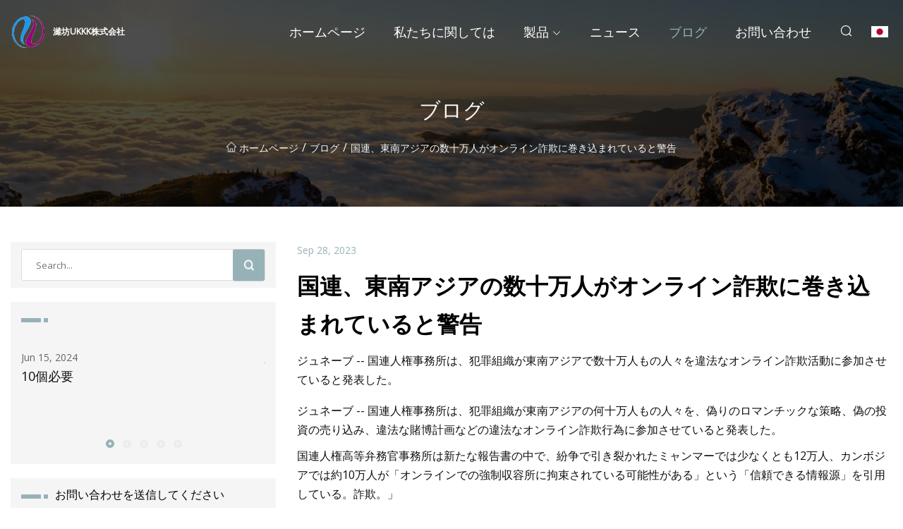

--- FILE ---
content_type: text/html; charset=utf-8
request_url: https://ja.deltalok-china.com/blog/un-warns-that-hundreds-of-thousands-in-southeast-asia-have-been-roped-into-online-scams
body_size: 6948
content:
<!doctype html>
<html lang="ja">
<head>
<meta charset="utf-8" />
<title>国連、東南アジアの数十万人がオンライン詐欺に巻き込まれていると警告 - 濰坊UKKK株式会社</title>
<meta name="description" content="国連、東南アジアの数十万人がオンライン詐欺に巻き込まれていると警告" />
<meta name="keywords" content="国連、東南アジアの数十万人がオンライン詐欺に巻き込まれていると警告" />
<meta name="viewport" content="width=device-width, initial-scale=1.0" />
<meta name="application-name" content="濰坊UKKK株式会社" />
<meta name="twitter:card" content="summary" />
<meta name="twitter:title" content="国連、東南アジアの数十万人がオンライン詐欺に巻き込まれていると警告 - 濰坊UKKK株式会社" />
<meta name="twitter:description" content="国連、東南アジアの数十万人がオンライン詐欺に巻き込まれていると警告" />
<meta name="twitter:image" content="https://ja.deltalok-china.com/uploadimg/logo84119.png" />
<meta http-equiv="X-UA-Compatible" content="IE=edge" />
<meta property="og:site_name" content="濰坊UKKK株式会社" />
<meta property="og:type" content="article" />
<meta property="og:title" content="国連、東南アジアの数十万人がオンライン詐欺に巻き込まれていると警告 - 濰坊UKKK株式会社" />
<meta property="og:description" content="国連、東南アジアの数十万人がオンライン詐欺に巻き込まれていると警告" />
<meta property="og:url" content="https://ja.deltalok-china.com/blog/un-warns-that-hundreds-of-thousands-in-southeast-asia-have-been-roped-into-online-scams" />
<meta property="og:image" content="https://ja.deltalok-china.com/uploadimg/logo84119.png" />
<link href="https://ja.deltalok-china.com/blog/un-warns-that-hundreds-of-thousands-in-southeast-asia-have-been-roped-into-online-scams" rel="canonical" />
<link href="https://ja.deltalok-china.com/uploadimg/ico84119.png" rel="shortcut icon" type="image/x-icon" />
<link href="https://fonts.googleapis.com" rel="preconnect" />
<link href="https://fonts.gstatic.com" rel="preconnect" crossorigin />
<link href="https://fonts.googleapis.com/css2?family=Open+Sans&display=swap" rel="stylesheet" />
<link href="/themes/sydney/toast.css" rel="stylesheet" />
<link href="/themes/sydney/swiper.min.css" rel="stylesheet" />
<link href="/themes/sydney/grey/style.css" rel="stylesheet" />
<link href="/themes/sydney/grey/page.css" rel="stylesheet" />
<script type="application/ld+json">
[{
"@context": "https://schema.org/",
"@type": "BreadcrumbList",
"itemListElement": [{
"@type": "ListItem",
"name": "&#x30DB;&#x30FC;&#x30E0;&#x30DA;&#x30FC;&#x30B8;",
"position": 1,
"item": "https://ja.deltalok-china.com/blog/un-warns-that-hundreds-of-thousands-in-southeast-asia-have-been-roped-into-online-scams/"
},{
"@type": "ListItem",
"name": "&#x30D6;&#x30ED;&#x30B0;",
"position": 2,
"item": "https://ja.deltalok-china.com/blog"
},{
"@type": "ListItem",
"name": "国連、東南アジアの数十万人がオンライン詐欺に巻き込まれていると警告",
"position": 3,
"item": "https://ja.deltalok-china.com/blog/un-warns-that-hundreds-of-thousands-in-southeast-asia-have-been-roped-into-online-scams"
}]},{
"@context": "http://schema.org",
"@type": "NewsArticle",
"mainEntityOfPage": {
"@type": "WebPage",
"@id": "https://ja.deltalok-china.com/blog/un-warns-that-hundreds-of-thousands-in-southeast-asia-have-been-roped-into-online-scams"},
"headline": "濰坊UKKK株式会社",
"image": {
"@type": "ImageObject",
"url": "https://ja.deltalok-china.com"},
"datePublished": "",
"dateModified": "",
"author": {
"@type": "Organization",
"name": "濰坊UKKK株式会社",
"url": "https://ja.deltalok-china.com"},
"publisher": {
"@type": "Organization",
"name": "ja.deltalok-china.com",
"logo": {
"@type": "ImageObject",
"url": "https://ja.deltalok-china.com/uploadimg/logo84119.png"}},
"description": "国連、東南アジアの数十万人がオンライン詐欺に巻き込まれていると警告"
}]
</script>
<script type="text/javascript" src="//info.53hu.net/traffic.js?id=08a984h6ak"></script>
</head>
<body class="index">
<!-- header -->
<header>
  <div class="container">
    <div class="head-logo"><a href="/" title="濰坊UKKK株式会社"><img src="/uploadimg/logo84119.png" width="50" height="50" class="logo" alt="濰坊UKKK株式会社"><span>濰坊UKKK株式会社</span></a></div>
    <div class="menu-btn"><em></em><em></em><em></em></div>
    <div class="head-content">
      <nav class="nav">
        <ul>
          <li><a href="/">&#x30DB;&#x30FC;&#x30E0;&#x30DA;&#x30FC;&#x30B8;</a></li>
          <li><a href="/about-us">&#x79C1;&#x305F;&#x3061;&#x306B;&#x95A2;&#x3057;&#x3066;&#x306F;</a></li>
          <li><a href="/products">&#x88FD;&#x54C1;</a><em class="iconfont icon-xiangxia"></em>
            <ul class="submenu">
              <li><a href="/europe">&#x30E8;&#x30FC;&#x30ED;&#x30C3;&#x30D1;</a></li>
              <li><a href="/canada">&#x30AB;&#x30CA;&#x30C0;</a></li>
              <li><a href="/australia">&#x30AA;&#x30FC;&#x30B9;&#x30C8;&#x30E9;&#x30EA;&#x30A2;</a></li>
              <li><a href="/warehouse">&#x5009;&#x5EAB;</a></li>
              <li><a href="/southeast-asia">&#x6771;&#x5357;&#x30A2;&#x30B8;&#x30A2;</a></li>
              <li><a href="/truck-freight-rail-freight">&#x30C8;&#x30E9;&#x30C3;&#x30AF;&#x8CA8;&#x7269;&#x30FB;&#x9244;&#x9053;&#x8CA8;&#x7269;</a></li>
              <li><a href="/amazon-fba-shippingddp-ddu">&#x30A2;&#x30DE;&#x30BE;&#x30F3;FBA&#x914D;&#x9001;(DDP/DDU)</a></li>
              <li><a href="/vietnam">&#x30D9;&#x30C8;&#x30CA;&#x30E0;</a></li>
              <li><a href="/malaysia">&#x30DE;&#x30EC;&#x30FC;&#x30B7;&#x30A2;</a></li>
              <li><a href="/singapore">&#x30B7;&#x30F3;&#x30AC;&#x30DD;&#x30FC;&#x30EB;</a></li>
              <li><a href="/uk">&#x30A4;&#x30AE;&#x30EA;&#x30B9;</a></li>
              <li><a href="/usa">&#x30A2;&#x30E1;&#x30EA;&#x30AB;&#x5408;&#x8846;&#x56FD;</a></li>
            </ul>
          </li>
          <li><a href="/news">&#x30CB;&#x30E5;&#x30FC;&#x30B9;</a></li>
          <li class="active"><a href="/blog">&#x30D6;&#x30ED;&#x30B0;</a></li>
          <li><a href="/contact-us">&#x304A;&#x554F;&#x3044;&#x5408;&#x308F;&#x305B;</a></li>
        </ul>
      </nav>
      <div class="head-search"><em class="iconfont icon-sousuo"></em></div>
      <div class="search-input">
        <input type="text" placeholder="Click Search" id="txtSearch" autocomplete="off">
        <div class="search-btn" onClick="SearchProBtn()"><em class="iconfont icon-sousuo" aria-hidden="true"></em></div>
      </div>
      <div class="languagelist">
        <div title="Language" class="languagelist-icon"><span>Language</span></div>
        <div class="languagelist-drop"><span class="languagelist-arrow"></span>
          <ul class="languagelist-wrap">
             <li class="languagelist-active"><a href="https://ja.deltalok-china.com/blog/un-warns-that-hundreds-of-thousands-in-southeast-asia-have-been-roped-into-online-scams"><img src="/themes/sydney/images/language/ja.png" width="24" height="16" alt="&#x65E5;&#x672C;&#x8A9E;" title="ja">&#x65E5;&#x672C;&#x8A9E;</a></li>
                                    <li>
                                        <a href="https://www.deltalok-china.com/blog/un-warns-that-hundreds-of-thousands-in-southeast-asia-have-been-roped-into-online-scams">
                                            <img src="/themes/sydney/images/language/en.png" width="24" height="16" alt="English" title="en">
                                            English
                                        </a>
                                    </li>
                                    <li>
                                        <a href="https://fr.deltalok-china.com/blog/un-warns-that-hundreds-of-thousands-in-southeast-asia-have-been-roped-into-online-scams">
                                            <img src="/themes/sydney/images/language/fr.png" width="24" height="16" alt="Français" title="fr">
                                            Français
                                        </a>
                                    </li>
                                    <li>
                                        <a href="https://de.deltalok-china.com/blog/un-warns-that-hundreds-of-thousands-in-southeast-asia-have-been-roped-into-online-scams">
                                            <img src="/themes/sydney/images/language/de.png" width="24" height="16" alt="Deutsch" title="de">
                                            Deutsch
                                        </a>
                                    </li>
                                    <li>
                                        <a href="https://es.deltalok-china.com/blog/un-warns-that-hundreds-of-thousands-in-southeast-asia-have-been-roped-into-online-scams">
                                            <img src="/themes/sydney/images/language/es.png" width="24" height="16" alt="Español" title="es">
                                            Español
                                        </a>
                                    </li>
                                    <li>
                                        <a href="https://it.deltalok-china.com/blog/un-warns-that-hundreds-of-thousands-in-southeast-asia-have-been-roped-into-online-scams">
                                            <img src="/themes/sydney/images/language/it.png" width="24" height="16" alt="Italiano" title="it">
                                            Italiano
                                        </a>
                                    </li>
                                    <li>
                                        <a href="https://pt.deltalok-china.com/blog/un-warns-that-hundreds-of-thousands-in-southeast-asia-have-been-roped-into-online-scams">
                                            <img src="/themes/sydney/images/language/pt.png" width="24" height="16" alt="Português" title="pt">
                                            Português
                                        </a>
                                    </li>
                                    <li>
                                        <a href="https://ko.deltalok-china.com/blog/un-warns-that-hundreds-of-thousands-in-southeast-asia-have-been-roped-into-online-scams"><img src="/themes/sydney/images/language/ko.png" width="24" height="16" alt="한국어" title="ko"> 한국어</a>
                                    </li>
                                    <li>
                                        <a href="https://ru.deltalok-china.com/blog/un-warns-that-hundreds-of-thousands-in-southeast-asia-have-been-roped-into-online-scams"><img src="/themes/sydney/images/language/ru.png" width="24" height="16" alt="Русский" title="ru"> Русский</a>
                                    </li>
          </ul>
        </div>
      </div>
    </div>
  </div>
</header>
<main>
  <div class="inner-banner"><img src="/themes/sydney/images/inner-banner.webp" alt="国連、東南アジアの数十万人がオンライン詐欺に巻き込まれていると警告">
    <div class="inner-content">
      <h1>&#x30D6;&#x30ED;&#x30B0;</h1>
      <div class="inner-content-nav"><a href="/"><img src="/themes/sydney/images/pagenav-homeicon.webp" alt="&#x30DB;&#x30FC;&#x30E0;&#x30DA;&#x30FC;&#x30B8;">&#x30DB;&#x30FC;&#x30E0;&#x30DA;&#x30FC;&#x30B8;</a> / <a href="/blog">&#x30D6;&#x30ED;&#x30B0;</a> / <span>国連、東南アジアの数十万人がオンライン詐欺に巻き込まれていると警告</span></div>
    </div>
  </div>
  <div class="container">
    <div class="page-main">
      <div class="page-aside">
        <div class="page-search">
          <input type="text" placeholder="Search..." id="txtSearch" autocomplete="off">
          <div class="page-search-btn" onClick="SearchProBtn()"><img src="/themes/sydney/images/page-search.webp" alt="search"></div>
        </div>
        <div class="page-recent">
          <div class="page-aside-item-title"><span class="wrie-style"></span></div>
          <div class="swiper">
            <div class="swiper-wrapper">              <div class="swiper-slide"><a href="/blog/10-must">
                <div class="swiper-text">
                  <p>Jun 15, 2024</p>
                  <p>10個必要</p>
                </div>
              </a></div>              <div class="swiper-slide"><a href="/blog/127-million-square-foot-warehouse-building-coming-to-visalia-industrial-park">
                <div class="swiper-text">
                  <p>Jun 01, 2023</p>
                  <p>バイセイリア工業団地に127万平方フィートの倉庫ビルが建設される</p>
                </div>
              </a></div>              <div class="swiper-slide"><a href="/blog/13-best-things-to-do-in-kuala-lumpur-malaysia">
                <div class="swiper-text">
                  <p>Mar 26, 2024</p>
                  <p>マレーシア、クアラルンプールでやるべきこと 13 選</p>
                </div>
              </a></div>              <div class="swiper-slide"><a href="/blog/3-ways-to-cut-costs-on-a-trip-to-europe">
                <div class="swiper-text">
                  <p>Jul 14, 2023</p>
                  <p>ヨーロッパ旅行の費用を抑える3つの方法</p>
                </div>
              </a></div>              <div class="swiper-slide"><a href="/blog/5-fun-facts-you-didnt-know-about-singapore-changi-airports-wondrous-jewel-complex">
                <div class="swiper-text">
                  <p>Jun 02, 2024</p>
                  <p>シンガポール・チャンギ空港の素晴らしい「ジュエル」複合施設について、あなたが知らなかった 5 つの楽しい事実</p>
                </div>
              </a></div>            </div>
            <div class="swiper-pagination"></div>
          </div>
        </div>
        <div class="page-inquiry">
          <div class="page-aside-item-title"><span class="wrie-style"></span>&#x304A;&#x554F;&#x3044;&#x5408;&#x308F;&#x305B;&#x3092;&#x9001;&#x4FE1;&#x3057;&#x3066;&#x304F;&#x3060;&#x3055;&#x3044;</div>
          <div class="page-inquiry-bottom">
            <input type="hidden" id="in-domain" value="ja.deltalok-china.com">
            <input type="text" placeholder="Name" id="in-name">
            <input type="text" placeholder="Email" id="in-email">
            <input type="text" placeholder="Phone" id="in-phone">
            <input type="text" placeholder="Message" id="in-content">
            <div class="subbtn" id="SubmitName" onclick="SendInquiry()">&#x9001;&#x4FE1;</div>
          </div>
        </div>
      </div>
      <div class="page-content">
        <div class="news-detail">
          <p class="time">Sep 28, 2023</p>
          <h4 class="title">国連、東南アジアの数十万人がオンライン詐欺に巻き込まれていると警告</h4>
          <p class="title-des">ジュネーブ -- 国連人権事務所は、犯罪組織が東南アジアで数十万人もの人々を違法なオンライン詐欺活動に参加させていると発表した。</p>
          <p>ジュネーブ -- 国連人権事務所は、犯罪組織が東南アジアの何十万人もの人々を、偽りのロマンチックな策略、偽の投資の売り込み、違法な賭博計画などの違法なオンライン詐欺行為に参加させていると発表した。</p><p>国連人権高等弁務官事務所は新たな報告書の中で、紛争で引き裂かれたミャンマーでは少なくとも12万人、カンボジアでは約10万人が「オンラインでの強制収容所に拘束されている可能性がある」という「信頼できる情報源」を引用している。詐欺。」</p><p>この報告書は、アジアで大きな問題となっているサイバー犯罪詐欺に新たな光を当てており、労働者の多くが事実上の奴隷状態に陥り、インターネット上で人々を標的とした詐欺に参加することを強制されている。</p><p>ラオス、フィリピン、タイも数万人の主要な目的地または経由国として挙げられている。 犯罪組織はますます移民をターゲットにしており、偽の募集によって一部の被害者を誘惑し、彼らが本物の仕事に就く運命にあることを示唆している。</p><p>権利局は、詐欺行為の「巨大さ」を引き合いに出して、秘密主義と政府の対応のギャップのため、生み出された人員と収入の面での正確な影響を見積もるのは難しいが、その規模は数十億ドルに上ると考えられると述べた。毎年。</p><p>同報告書によると、一部の被害者は拷問、残虐な刑罰、性暴力、恣意的拘束などの犯罪にさらされているという。</p><p>国連人権事務所のアジア太平洋地域の移民と人権に関する上級顧問ピア・オベロイ氏は、「二組の」犠牲者について説明した。大金（時には自分の貯金）を巻き上げられた人々と、人身売買された人々である。詐欺師の下で働くことになり、詐欺師自身がお金を失ったり、その仕事のために「汚名と恥辱」に直面したりする可能性がある。</p><p>オベロイ氏はバンコクからビデオでジュネーブで記者団に、多くの詐欺は新型コロナウイルス感染症（ＣＯＶＩＤ－１９）パンデミックの最中に国境地帯やカンボジアで経済の重要な部分を占めていたカジノがロックダウンによって閉鎖されたことが起源だと述べた。</p><p> 「あなたが実際に見たのは、新型コロナウイルスのロックダウンによって主な収入源が減ったために、基本的に業務を多角化しようとしている犯罪者たちでした」と彼女は語った。 それは経済的困窮も意味しており、その結果「教育を受け、技術的に有能な中産階級の若者」が職を失い、多くの人が偽りの前提に誘惑されてこの計画のために働くことになった。</p><p>権利局によると、この詐欺には数十億ドル相当の収入が含まれているという。</p><p>オベロイ氏はまた、「いわゆる豚屠殺計画」についても説明した。この計画には、多くの人々が施設内で活動しており、「恋愛関係になりたいと思っている誰かと話している」と信じ込まされた人々をターゲットにすることが多い。</p><p>オベロイさんは、「女性のふりをして詐欺をしているのは男性であることが多い」と述べ、ターゲットが女性に会いたいと申し出た場合、「敷地内の数少ない女性の1人がモデルとして連れてこられる」と語った。</p><p>6月、特殊部隊の支援を受けたフィリピン警察は、詐欺的なオンラインゲームサイトやその他のサイバー犯罪グループで騙されて働かされたとされる中国、フィリピン、ベトナム、インドネシア、その他十数か国からの2,700人以上の労働者を救出する強制捜査を主導した。</p><p>5月、東南アジア諸国連合の指導者らはインドネシアでの首脳会議で、労働者を他国に人身売買してオンライン詐欺に参加させる犯罪組織と闘うため、国境管理と法執行を強化し、公教育を拡大することで合意した。</p>
          <div class="product-detail-inquiry">
            <div class="sharewrap"></div><br>
            <div class="page-select">
              <div class="previous btn"><em class="iconfont icon-xiangzuo"></em></div>
              <div class="content">
                <div>
                  <p> <a href="/blog/un-says-hundreds-of-thousands-trafficked-into-se-asia-online-scam-centres">国連は数十万人が東南アジアのオンライン詐欺センターに人身売買されたと発表</a></p>
                </div>
                <div>
                  <p> <a href="/blog/hundreds-of-thousands-trafficked-to-work-as-online-scammers-in-se-asia-says-un-report">東南アジアで数十万人がオンライン詐欺師として人身売買されていると国連報告書が発表</a></p>
                </div>
              </div>
              <div class="next btn"><em class="iconfont icon-xiangyou"></em></div>
            </div>
          </div>
        </div>
      </div>
    </div>
  </div>
</main>
 
<!-- footer -->
<footer>
  <div class="foot-top">
    <div class="container">
      <div class="left">
        <div class="title">&#x3042;&#x306A;&#x305F;&#x306E;&#x30B4;&#x30EB;&#x30D5; &#x30B9;&#x30BF;&#x30B8;&#x30A2;&#x30E0; &#x30D1;&#x30FC;&#x30D5;&#x30A7;&#x30AF;&#x30C8; &#x30BB;&#x30EC;&#x30AF;&#x30B7;&#x30E7;&#x30F3;</div>
        <div class="text">&#x6700;&#x65B0;&#x306E;&#x30CB;&#x30E5;&#x30FC;&#x30B9;&#x3068;&#x8A18;&#x4E8B;&#x3092;&#x5165;&#x624B;&#x3059;&#x308B;&#x306B;&#x306F;&#x3001;&#x6708;&#x520A;&#x30CB;&#x30E5;&#x30FC;&#x30B9;&#x30EC;&#x30BF;&#x30FC;&#x306B;&#x767B;&#x9332;&#x3057;&#x3066;&#x304F;&#x3060;&#x3055;&#x3044;</div>
      </div>
      <div class="right"><a href="/contact-us" class="more">&#x304A;&#x554F;&#x3044;&#x5408;&#x308F;&#x305B; <em class="iconfont icon-zhixiangyou"></em></a></div>
    </div>
  </div>
  <div class="container">
    <div class="foot-item foot-item1">
      <div class="foot-title">&#x30BD;&#x30FC;&#x30B7;&#x30E3;&#x30EB;&#x30B7;&#x30A7;&#x30A2;</div>
      <div class="foot-share">
        <a href="/" rel="nofollow" title="facebook"><em class="iconfont icon-facebook"></em></a>
        <a href="/" rel="nofollow" title="linkedin"><em class="iconfont icon-linkedin"></em></a>
        <a href="/" rel="nofollow" title="twitter"><em class="iconfont icon-twitter-fill"></em></a>
        <a href="/" rel="nofollow" title="youtube"><em class="iconfont icon-youtube"></em></a>
        <a href="/" rel="nofollow" title="instagram"><em class="iconfont icon-instagram"></em></a>
        <a href="/" rel="nofollow" title="TikTok"><em class="iconfont icon-icon_TikTok"></em></a>
      </div>
    </div>
    <div class="foot-item foot-item2">
      <div class="foot-title">&#x30EA;&#x30F3;&#x30AF;</div>
      <ul>
        <li><a href="/">&#x30DB;&#x30FC;&#x30E0;&#x30DA;&#x30FC;&#x30B8;</a></li>
        <li><a href="/about-us">&#x79C1;&#x305F;&#x3061;&#x306B;&#x95A2;&#x3057;&#x3066;&#x306F;</a></li>
        <li><a href="/products">&#x88FD;&#x54C1;</a></li>
        <li><a href="/news">&#x30CB;&#x30E5;&#x30FC;&#x30B9;</a></li>
        <li><a href="/blog">&#x30D6;&#x30ED;&#x30B0;</a></li>
        <li><a href="/contact-us">&#x304A;&#x554F;&#x3044;&#x5408;&#x308F;&#x305B;</a></li>
        <li><a href="/sitemap.xml">&#x30B5;&#x30A4;&#x30C8;&#x30DE;&#x30C3;&#x30D7;</a></li>
        <li><a href="/privacy-policy">Privacy Policy</a></li>
      </ul>
    </div>
    <div class="foot-item foot-item3">
      <div class="foot-title">&#x30AB;&#x30C6;&#x30B4;&#x30EA;&#x30FC;</div>
      <ul>
        <li><a href="/europe">ヨーロッパ</a></li>
        <li><a href="/canada">カナダ</a></li>
        <li><a href="/australia">オーストラリア</a></li>
        <li><a href="/warehouse">倉庫</a></li>
        <li><a href="/southeast-asia">東南アジア</a></li>
        <li><a href="/truck-freight-rail-freight">トラック貨物・鉄道貨物</a></li>
        <li><a href="/amazon-fba-shippingddp-ddu">アマゾンFBA配送(DDP/DDU)</a></li>
        <li><a href="/vietnam">ベトナム</a></li>
      </ul>
    </div>
    <div class="foot-item foot-item4">
      <div class="foot-title">&#x30D1;&#x30FC;&#x30C8;&#x30CA;&#x30FC;&#x4F1A;&#x793E;</div>
      <ul>
      </ul>
    </div>    
  </div>
  <div class="foot-copyright">
    <p>著作権 &copy; ja.deltalok-china.com, 全著作権所有.&nbsp;&nbsp;&nbsp;&nbsp;<a href="jack@deltalok-china.com" target=""><span class="__cf_email__" data-cfemail="ed878c8e86ad898881998c818286c08e8584838cc38e8280">[email&#160;protected]</span></a></p>
  </div>
  <div class="gotop"><em class="iconfont icon-xiangshang"></em></div>
</footer>
 
<!-- script -->
<script data-cfasync="false" src="/cdn-cgi/scripts/5c5dd728/cloudflare-static/email-decode.min.js"></script><script src="/themes/sydney/js/jquery3.6.1.js"></script>
<script src="/themes/sydney/js/vanilla-lazyload.js"></script>
<script src="/themes/sydney/js/swiper.min.js"></script>
<script src="/themes/sydney/js/axios.min.js"></script>
<script src="/themes/sydney/js/toast.js"></script>
<script src="/themes/sydney/js/share.js"></script>
<script src="/themes/sydney/js/style.js"></script>
<script src="/themes/sydney/js/page.js"></script>
<script src="/themes/sydney/js/contact.js"></script>
<script src="/themes/sydney/js/news.js"></script>
<script defer src="https://static.cloudflareinsights.com/beacon.min.js/vcd15cbe7772f49c399c6a5babf22c1241717689176015" integrity="sha512-ZpsOmlRQV6y907TI0dKBHq9Md29nnaEIPlkf84rnaERnq6zvWvPUqr2ft8M1aS28oN72PdrCzSjY4U6VaAw1EQ==" data-cf-beacon='{"version":"2024.11.0","token":"7dadc76b9193418f8948567b7581775f","r":1,"server_timing":{"name":{"cfCacheStatus":true,"cfEdge":true,"cfExtPri":true,"cfL4":true,"cfOrigin":true,"cfSpeedBrain":true},"location_startswith":null}}' crossorigin="anonymous"></script>
</body>
</html>
